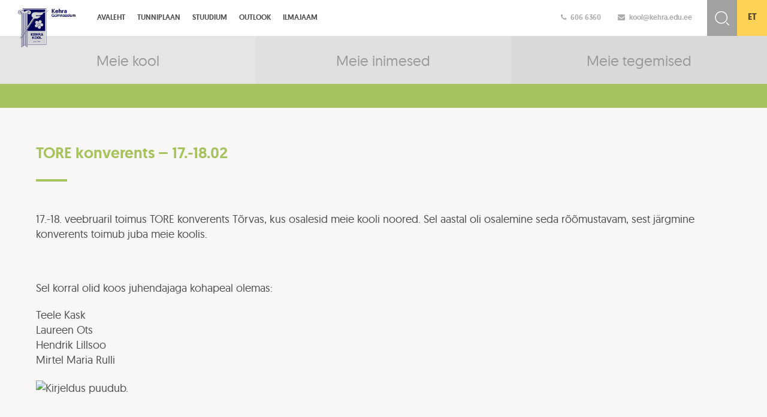

--- FILE ---
content_type: text/html; charset=UTF-8
request_url: https://kehra.edu.ee/tore-konverents-17-18-02/
body_size: 9087
content:
<!DOCTYPE html>
<html lang="en">
  <head>
    <meta charset="utf-8">
    <meta http-equiv="X-UA-Compatible" content="IE=edge">
    <meta name="viewport" content="width=device-width, initial-scale=1">
	<title>Kehra gümnaasium</title>

	<link rel="stylesheet" href="https://maxcdn.bootstrapcdn.com/font-awesome/4.5.0/css/font-awesome.min.css">
	<link href='https://fonts.googleapis.com/css?family=Open+Sans:400,300,600,700&display=swap' rel='stylesheet' type='text/css'>
	<link rel="shortcut icon" type="image/x-icon" href="https://kehra.edu.ee/wp-content/themes/kehra/img/favicon.ico">
	
	<link rel="stylesheet" type="text/css" href="https://cdn.jsdelivr.net/jquery.slick/1.5.9/slick.css"/>

    <!-- HTML5 shim and Respond.js for IE8 support of HTML5 elements and media queries -->
    <!-- WARNING: Respond.js doesn't work if you view the page via file:// -->
    <!--[if lt IE 9]>
      <script src="https://oss.maxcdn.com/html5shiv/3.7.2/html5shiv.min.js"></script>
      <script src="https://oss.maxcdn.com/respond/1.4.2/respond.min.js"></script>
    <![endif]-->
	<meta name='robots' content='max-image-preview:large' />
<link rel="alternate" hreflang="et" href="https://kehra.edu.ee/tore-konverents-17-18-02/" />
<link rel="alternate" hreflang="x-default" href="https://kehra.edu.ee/tore-konverents-17-18-02/" />
<link rel='dns-prefetch' href='//fonts.googleapis.com' />
<link rel="alternate" type="application/rss+xml" title="Kehra &raquo; TORE konverents &#8211; 17.-18.02 Kommentaaride RSS" href="https://kehra.edu.ee/tore-konverents-17-18-02/feed/" />
<link rel="alternate" title="oEmbed (JSON)" type="application/json+oembed" href="https://kehra.edu.ee/wp-json/oembed/1.0/embed?url=https%3A%2F%2Fkehra.edu.ee%2Ftore-konverents-17-18-02%2F" />
<link rel="alternate" title="oEmbed (XML)" type="text/xml+oembed" href="https://kehra.edu.ee/wp-json/oembed/1.0/embed?url=https%3A%2F%2Fkehra.edu.ee%2Ftore-konverents-17-18-02%2F&#038;format=xml" />
		<style>
			.lazyload,
			.lazyloading {
				max-width: 100%;
			}
		</style>
		<style id='wp-img-auto-sizes-contain-inline-css' type='text/css'>
img:is([sizes=auto i],[sizes^="auto," i]){contain-intrinsic-size:3000px 1500px}
/*# sourceURL=wp-img-auto-sizes-contain-inline-css */
</style>
<style id='wp-emoji-styles-inline-css' type='text/css'>

	img.wp-smiley, img.emoji {
		display: inline !important;
		border: none !important;
		box-shadow: none !important;
		height: 1em !important;
		width: 1em !important;
		margin: 0 0.07em !important;
		vertical-align: -0.1em !important;
		background: none !important;
		padding: 0 !important;
	}
/*# sourceURL=wp-emoji-styles-inline-css */
</style>
<link rel='stylesheet' id='wp-block-library-css' href='https://kehra.edu.ee/wp-includes/css/dist/block-library/style.min.css?ver=ecc079e44c8bc5a3a34545a5e0fb2065' type='text/css' media='all' />
<style id='global-styles-inline-css' type='text/css'>
:root{--wp--preset--aspect-ratio--square: 1;--wp--preset--aspect-ratio--4-3: 4/3;--wp--preset--aspect-ratio--3-4: 3/4;--wp--preset--aspect-ratio--3-2: 3/2;--wp--preset--aspect-ratio--2-3: 2/3;--wp--preset--aspect-ratio--16-9: 16/9;--wp--preset--aspect-ratio--9-16: 9/16;--wp--preset--color--black: #000000;--wp--preset--color--cyan-bluish-gray: #abb8c3;--wp--preset--color--white: #ffffff;--wp--preset--color--pale-pink: #f78da7;--wp--preset--color--vivid-red: #cf2e2e;--wp--preset--color--luminous-vivid-orange: #ff6900;--wp--preset--color--luminous-vivid-amber: #fcb900;--wp--preset--color--light-green-cyan: #7bdcb5;--wp--preset--color--vivid-green-cyan: #00d084;--wp--preset--color--pale-cyan-blue: #8ed1fc;--wp--preset--color--vivid-cyan-blue: #0693e3;--wp--preset--color--vivid-purple: #9b51e0;--wp--preset--gradient--vivid-cyan-blue-to-vivid-purple: linear-gradient(135deg,rgb(6,147,227) 0%,rgb(155,81,224) 100%);--wp--preset--gradient--light-green-cyan-to-vivid-green-cyan: linear-gradient(135deg,rgb(122,220,180) 0%,rgb(0,208,130) 100%);--wp--preset--gradient--luminous-vivid-amber-to-luminous-vivid-orange: linear-gradient(135deg,rgb(252,185,0) 0%,rgb(255,105,0) 100%);--wp--preset--gradient--luminous-vivid-orange-to-vivid-red: linear-gradient(135deg,rgb(255,105,0) 0%,rgb(207,46,46) 100%);--wp--preset--gradient--very-light-gray-to-cyan-bluish-gray: linear-gradient(135deg,rgb(238,238,238) 0%,rgb(169,184,195) 100%);--wp--preset--gradient--cool-to-warm-spectrum: linear-gradient(135deg,rgb(74,234,220) 0%,rgb(151,120,209) 20%,rgb(207,42,186) 40%,rgb(238,44,130) 60%,rgb(251,105,98) 80%,rgb(254,248,76) 100%);--wp--preset--gradient--blush-light-purple: linear-gradient(135deg,rgb(255,206,236) 0%,rgb(152,150,240) 100%);--wp--preset--gradient--blush-bordeaux: linear-gradient(135deg,rgb(254,205,165) 0%,rgb(254,45,45) 50%,rgb(107,0,62) 100%);--wp--preset--gradient--luminous-dusk: linear-gradient(135deg,rgb(255,203,112) 0%,rgb(199,81,192) 50%,rgb(65,88,208) 100%);--wp--preset--gradient--pale-ocean: linear-gradient(135deg,rgb(255,245,203) 0%,rgb(182,227,212) 50%,rgb(51,167,181) 100%);--wp--preset--gradient--electric-grass: linear-gradient(135deg,rgb(202,248,128) 0%,rgb(113,206,126) 100%);--wp--preset--gradient--midnight: linear-gradient(135deg,rgb(2,3,129) 0%,rgb(40,116,252) 100%);--wp--preset--font-size--small: 13px;--wp--preset--font-size--medium: 20px;--wp--preset--font-size--large: 36px;--wp--preset--font-size--x-large: 42px;--wp--preset--spacing--20: 0.44rem;--wp--preset--spacing--30: 0.67rem;--wp--preset--spacing--40: 1rem;--wp--preset--spacing--50: 1.5rem;--wp--preset--spacing--60: 2.25rem;--wp--preset--spacing--70: 3.38rem;--wp--preset--spacing--80: 5.06rem;--wp--preset--shadow--natural: 6px 6px 9px rgba(0, 0, 0, 0.2);--wp--preset--shadow--deep: 12px 12px 50px rgba(0, 0, 0, 0.4);--wp--preset--shadow--sharp: 6px 6px 0px rgba(0, 0, 0, 0.2);--wp--preset--shadow--outlined: 6px 6px 0px -3px rgb(255, 255, 255), 6px 6px rgb(0, 0, 0);--wp--preset--shadow--crisp: 6px 6px 0px rgb(0, 0, 0);}:where(.is-layout-flex){gap: 0.5em;}:where(.is-layout-grid){gap: 0.5em;}body .is-layout-flex{display: flex;}.is-layout-flex{flex-wrap: wrap;align-items: center;}.is-layout-flex > :is(*, div){margin: 0;}body .is-layout-grid{display: grid;}.is-layout-grid > :is(*, div){margin: 0;}:where(.wp-block-columns.is-layout-flex){gap: 2em;}:where(.wp-block-columns.is-layout-grid){gap: 2em;}:where(.wp-block-post-template.is-layout-flex){gap: 1.25em;}:where(.wp-block-post-template.is-layout-grid){gap: 1.25em;}.has-black-color{color: var(--wp--preset--color--black) !important;}.has-cyan-bluish-gray-color{color: var(--wp--preset--color--cyan-bluish-gray) !important;}.has-white-color{color: var(--wp--preset--color--white) !important;}.has-pale-pink-color{color: var(--wp--preset--color--pale-pink) !important;}.has-vivid-red-color{color: var(--wp--preset--color--vivid-red) !important;}.has-luminous-vivid-orange-color{color: var(--wp--preset--color--luminous-vivid-orange) !important;}.has-luminous-vivid-amber-color{color: var(--wp--preset--color--luminous-vivid-amber) !important;}.has-light-green-cyan-color{color: var(--wp--preset--color--light-green-cyan) !important;}.has-vivid-green-cyan-color{color: var(--wp--preset--color--vivid-green-cyan) !important;}.has-pale-cyan-blue-color{color: var(--wp--preset--color--pale-cyan-blue) !important;}.has-vivid-cyan-blue-color{color: var(--wp--preset--color--vivid-cyan-blue) !important;}.has-vivid-purple-color{color: var(--wp--preset--color--vivid-purple) !important;}.has-black-background-color{background-color: var(--wp--preset--color--black) !important;}.has-cyan-bluish-gray-background-color{background-color: var(--wp--preset--color--cyan-bluish-gray) !important;}.has-white-background-color{background-color: var(--wp--preset--color--white) !important;}.has-pale-pink-background-color{background-color: var(--wp--preset--color--pale-pink) !important;}.has-vivid-red-background-color{background-color: var(--wp--preset--color--vivid-red) !important;}.has-luminous-vivid-orange-background-color{background-color: var(--wp--preset--color--luminous-vivid-orange) !important;}.has-luminous-vivid-amber-background-color{background-color: var(--wp--preset--color--luminous-vivid-amber) !important;}.has-light-green-cyan-background-color{background-color: var(--wp--preset--color--light-green-cyan) !important;}.has-vivid-green-cyan-background-color{background-color: var(--wp--preset--color--vivid-green-cyan) !important;}.has-pale-cyan-blue-background-color{background-color: var(--wp--preset--color--pale-cyan-blue) !important;}.has-vivid-cyan-blue-background-color{background-color: var(--wp--preset--color--vivid-cyan-blue) !important;}.has-vivid-purple-background-color{background-color: var(--wp--preset--color--vivid-purple) !important;}.has-black-border-color{border-color: var(--wp--preset--color--black) !important;}.has-cyan-bluish-gray-border-color{border-color: var(--wp--preset--color--cyan-bluish-gray) !important;}.has-white-border-color{border-color: var(--wp--preset--color--white) !important;}.has-pale-pink-border-color{border-color: var(--wp--preset--color--pale-pink) !important;}.has-vivid-red-border-color{border-color: var(--wp--preset--color--vivid-red) !important;}.has-luminous-vivid-orange-border-color{border-color: var(--wp--preset--color--luminous-vivid-orange) !important;}.has-luminous-vivid-amber-border-color{border-color: var(--wp--preset--color--luminous-vivid-amber) !important;}.has-light-green-cyan-border-color{border-color: var(--wp--preset--color--light-green-cyan) !important;}.has-vivid-green-cyan-border-color{border-color: var(--wp--preset--color--vivid-green-cyan) !important;}.has-pale-cyan-blue-border-color{border-color: var(--wp--preset--color--pale-cyan-blue) !important;}.has-vivid-cyan-blue-border-color{border-color: var(--wp--preset--color--vivid-cyan-blue) !important;}.has-vivid-purple-border-color{border-color: var(--wp--preset--color--vivid-purple) !important;}.has-vivid-cyan-blue-to-vivid-purple-gradient-background{background: var(--wp--preset--gradient--vivid-cyan-blue-to-vivid-purple) !important;}.has-light-green-cyan-to-vivid-green-cyan-gradient-background{background: var(--wp--preset--gradient--light-green-cyan-to-vivid-green-cyan) !important;}.has-luminous-vivid-amber-to-luminous-vivid-orange-gradient-background{background: var(--wp--preset--gradient--luminous-vivid-amber-to-luminous-vivid-orange) !important;}.has-luminous-vivid-orange-to-vivid-red-gradient-background{background: var(--wp--preset--gradient--luminous-vivid-orange-to-vivid-red) !important;}.has-very-light-gray-to-cyan-bluish-gray-gradient-background{background: var(--wp--preset--gradient--very-light-gray-to-cyan-bluish-gray) !important;}.has-cool-to-warm-spectrum-gradient-background{background: var(--wp--preset--gradient--cool-to-warm-spectrum) !important;}.has-blush-light-purple-gradient-background{background: var(--wp--preset--gradient--blush-light-purple) !important;}.has-blush-bordeaux-gradient-background{background: var(--wp--preset--gradient--blush-bordeaux) !important;}.has-luminous-dusk-gradient-background{background: var(--wp--preset--gradient--luminous-dusk) !important;}.has-pale-ocean-gradient-background{background: var(--wp--preset--gradient--pale-ocean) !important;}.has-electric-grass-gradient-background{background: var(--wp--preset--gradient--electric-grass) !important;}.has-midnight-gradient-background{background: var(--wp--preset--gradient--midnight) !important;}.has-small-font-size{font-size: var(--wp--preset--font-size--small) !important;}.has-medium-font-size{font-size: var(--wp--preset--font-size--medium) !important;}.has-large-font-size{font-size: var(--wp--preset--font-size--large) !important;}.has-x-large-font-size{font-size: var(--wp--preset--font-size--x-large) !important;}
/*# sourceURL=global-styles-inline-css */
</style>

<style id='classic-theme-styles-inline-css' type='text/css'>
/*! This file is auto-generated */
.wp-block-button__link{color:#fff;background-color:#32373c;border-radius:9999px;box-shadow:none;text-decoration:none;padding:calc(.667em + 2px) calc(1.333em + 2px);font-size:1.125em}.wp-block-file__button{background:#32373c;color:#fff;text-decoration:none}
/*# sourceURL=/wp-includes/css/classic-themes.min.css */
</style>
<link rel='stylesheet' id='wpml-legacy-dropdown-0-css' href='https://kehra.edu.ee/wp-content/plugins/sitepress-multilingual-cms/templates/language-switchers/legacy-dropdown/style.min.css?ver=1' type='text/css' media='all' />
<style id='wpml-legacy-dropdown-0-inline-css' type='text/css'>
.wpml-ls-statics-shortcode_actions, .wpml-ls-statics-shortcode_actions .wpml-ls-sub-menu, .wpml-ls-statics-shortcode_actions a {border-color:#cdcdcd;}.wpml-ls-statics-shortcode_actions a, .wpml-ls-statics-shortcode_actions .wpml-ls-sub-menu a, .wpml-ls-statics-shortcode_actions .wpml-ls-sub-menu a:link, .wpml-ls-statics-shortcode_actions li:not(.wpml-ls-current-language) .wpml-ls-link, .wpml-ls-statics-shortcode_actions li:not(.wpml-ls-current-language) .wpml-ls-link:link {color:#444444;background-color:#ffffff;}.wpml-ls-statics-shortcode_actions .wpml-ls-sub-menu a:hover,.wpml-ls-statics-shortcode_actions .wpml-ls-sub-menu a:focus, .wpml-ls-statics-shortcode_actions .wpml-ls-sub-menu a:link:hover, .wpml-ls-statics-shortcode_actions .wpml-ls-sub-menu a:link:focus {color:#000000;background-color:#eeeeee;}.wpml-ls-statics-shortcode_actions .wpml-ls-current-language > a {color:#444444;background-color:#ffffff;}.wpml-ls-statics-shortcode_actions .wpml-ls-current-language:hover>a, .wpml-ls-statics-shortcode_actions .wpml-ls-current-language>a:focus {color:#000000;background-color:#eeeeee;}
/*# sourceURL=wpml-legacy-dropdown-0-inline-css */
</style>
<link rel='stylesheet' id='kehra_menutoggle-css' href='https://kehra.edu.ee/wp-content/themes/kehra/css/menutoggle.css?ver=ecc079e44c8bc5a3a34545a5e0fb2065' type='text/css' media='all' />
<link rel='stylesheet' id='kehra_style-css' href='https://kehra.edu.ee/wp-content/themes/kehra/css/style.css?ver=ecc079e44c8bc5a3a34545a5e0fb2065' type='text/css' media='all' />
<link rel='stylesheet' id='kehra_ccfonts-css' href='https://kehra.edu.ee/wp-content/themes/kehra/css/cc-fonts.css?ver=ecc079e44c8bc5a3a34545a5e0fb2065' type='text/css' media='all' />
<link rel='stylesheet' id='kehra_bootstrap-css' href='https://kehra.edu.ee/wp-content/themes/kehra/css/bootstrap.css?ver=ecc079e44c8bc5a3a34545a5e0fb2065' type='text/css' media='all' />
<link rel='stylesheet' id='kehra_fonts-css' href='https://fonts.googleapis.com/css?family=Hind%3A400%2C600%2C300&#038;ver=ecc079e44c8bc5a3a34545a5e0fb2065' type='text/css' media='all' />
<link rel='stylesheet' id='dashicons-css' href='https://kehra.edu.ee/wp-includes/css/dashicons.min.css?ver=ecc079e44c8bc5a3a34545a5e0fb2065' type='text/css' media='all' />
<link rel='stylesheet' id='my-calendar-lists-css' href='https://kehra.edu.ee/wp-content/plugins/my-calendar/css/list-presets.css?ver=3.6.17' type='text/css' media='all' />
<link rel='stylesheet' id='my-calendar-reset-css' href='https://kehra.edu.ee/wp-content/plugins/my-calendar/css/reset.css?ver=3.6.17' type='text/css' media='all' />
<link rel='stylesheet' id='my-calendar-style-css' href='https://kehra.edu.ee/wp-content/plugins/my-calendar/styles/refresh.css?ver=3.6.17-refresh-css' type='text/css' media='all' />
<style id='my-calendar-style-inline-css' type='text/css'>

/* Styles by My Calendar - Joe Dolson https://www.joedolson.com/ */

.my-calendar-modal .event-title svg { background-color: #ffffcc; padding: 3px; }
.mc-main .mc_general .event-title, .mc-main .mc_general .event-title a { background: #ffffcc !important; color: #000000 !important; }
.mc-main .mc_general .event-title button { background: #ffffcc !important; color: #000000 !important; }
.mc-main .mc_general .event-title a:hover, .mc-main .mc_general .event-title a:focus { background: #ffffff !important;}
.mc-main .mc_general .event-title button:hover, .mc-main .mc_general .event-title button:focus { background: #ffffff !important;}
.mc-main, .mc-event, .my-calendar-modal, .my-calendar-modal-overlay, .mc-event-list {--primary-dark: #313233; --primary-light: #fff; --secondary-light: #fff; --secondary-dark: #000; --highlight-dark: #666; --highlight-light: #efefef; --close-button: #b32d2e; --search-highlight-bg: #f5e6ab; --navbar-background: transparent; --nav-button-bg: #fff; --nav-button-color: #313233; --nav-button-border: #313233; --nav-input-border: #313233; --nav-input-background: #fff; --nav-input-color: #313233; --grid-cell-border: #0000001f; --grid-header-border: #313233; --grid-header-color: #313233; --grid-weekend-color: #313233; --grid-header-bg: transparent; --grid-weekend-bg: transparent; --grid-cell-background: transparent; --current-day-border: #313233; --current-day-color: #313233; --current-day-bg: transparent; --date-has-events-bg: #313233; --date-has-events-color: #f6f7f7; --calendar-heading: clamp( 1.125rem, 24px, 2.5rem ); --event-title: clamp( 1.25rem, 24px, 2.5rem ); --grid-date: 16px; --grid-date-heading: clamp( .75rem, 16px, 1.5rem ); --modal-title: 1.5rem; --navigation-controls: clamp( .75rem, 16px, 1.5rem ); --card-heading: 1.125rem; --list-date: 1.25rem; --author-card: clamp( .75rem, 14px, 1.5rem); --single-event-title: clamp( 1.25rem, 24px, 2.5rem ); --mini-time-text: clamp( .75rem, 14px 1.25rem ); --list-event-date: 1.25rem; --list-event-title: 1.2rem; --grid-max-width: 1260px; --list-preset-border-color: #000000; --list-preset-stripe-background: rgba( 0,0,0,.04 ); --list-preset-date-badge-background: #000; --list-preset-date-badge-color: #fff; --list-preset-background: transparent; --category-mc_general: #ffffcc; }
/*# sourceURL=my-calendar-style-inline-css */
</style>
<script type="text/javascript" src="https://kehra.edu.ee/wp-content/plugins/sitepress-multilingual-cms/templates/language-switchers/legacy-dropdown/script.min.js?ver=1" id="wpml-legacy-dropdown-0-js"></script>
<script type="text/javascript" src="//ajax.googleapis.com/ajax/libs/jquery/1.11.1/jquery.min.js" id="jquery-js"></script>
<link rel="https://api.w.org/" href="https://kehra.edu.ee/wp-json/" /><link rel="alternate" title="JSON" type="application/json" href="https://kehra.edu.ee/wp-json/wp/v2/posts/50057" /><link rel="EditURI" type="application/rsd+xml" title="RSD" href="https://kehra.edu.ee/xmlrpc.php?rsd" />
<link rel="canonical" href="https://kehra.edu.ee/tore-konverents-17-18-02/" />
<link rel='shortlink' href='https://kehra.edu.ee/?p=50057' />
<script async defer data-domain='kehra.edu.ee' src='https://plausible.io/js/plausible.js'></script>
		<!-- GA Google Analytics @ https://m0n.co/ga -->
		<script>
			(function(i,s,o,g,r,a,m){i['GoogleAnalyticsObject']=r;i[r]=i[r]||function(){
			(i[r].q=i[r].q||[]).push(arguments)},i[r].l=1*new Date();a=s.createElement(o),
			m=s.getElementsByTagName(o)[0];a.async=1;a.src=g;m.parentNode.insertBefore(a,m)
			})(window,document,'script','https://www.google-analytics.com/analytics.js','ga');
			ga('create', 'UA-117442502-1', 'auto');
			ga('require', 'displayfeatures');
			ga('require', 'linkid');
			ga('send', 'pageview');
		</script>

	<meta name="generator" content="WPML ver:4.8.6 stt:15;" />
<script type="text/javascript">
(function(url){
	if(/(?:Chrome\/26\.0\.1410\.63 Safari\/537\.31|WordfenceTestMonBot)/.test(navigator.userAgent)){ return; }
	var addEvent = function(evt, handler) {
		if (window.addEventListener) {
			document.addEventListener(evt, handler, false);
		} else if (window.attachEvent) {
			document.attachEvent('on' + evt, handler);
		}
	};
	var removeEvent = function(evt, handler) {
		if (window.removeEventListener) {
			document.removeEventListener(evt, handler, false);
		} else if (window.detachEvent) {
			document.detachEvent('on' + evt, handler);
		}
	};
	var evts = 'contextmenu dblclick drag dragend dragenter dragleave dragover dragstart drop keydown keypress keyup mousedown mousemove mouseout mouseover mouseup mousewheel scroll'.split(' ');
	var logHuman = function() {
		if (window.wfLogHumanRan) { return; }
		window.wfLogHumanRan = true;
		var wfscr = document.createElement('script');
		wfscr.type = 'text/javascript';
		wfscr.async = true;
		wfscr.src = url + '&r=' + Math.random();
		(document.getElementsByTagName('head')[0]||document.getElementsByTagName('body')[0]).appendChild(wfscr);
		for (var i = 0; i < evts.length; i++) {
			removeEvent(evts[i], logHuman);
		}
	};
	for (var i = 0; i < evts.length; i++) {
		addEvent(evts[i], logHuman);
	}
})('//kehra.edu.ee/?wordfence_lh=1&hid=A5D92EB152D04617436973A058356FA3');
</script>		<script>
			document.documentElement.className = document.documentElement.className.replace('no-js', 'js');
		</script>
				<style>
			.no-js img.lazyload {
				display: none;
			}

			figure.wp-block-image img.lazyloading {
				min-width: 150px;
			}

			.lazyload,
			.lazyloading {
				--smush-placeholder-width: 100px;
				--smush-placeholder-aspect-ratio: 1/1;
				width: var(--smush-image-width, var(--smush-placeholder-width)) !important;
				aspect-ratio: var(--smush-image-aspect-ratio, var(--smush-placeholder-aspect-ratio)) !important;
			}

						.lazyload, .lazyloading {
				opacity: 0;
			}

			.lazyloaded {
				opacity: 1;
				transition: opacity 400ms;
				transition-delay: 0ms;
			}

					</style>
				<style type="text/css" id="wp-custom-css">
			



.eventItem, .mc_bottomnav.my-calendar-footer, .mc_edit_links {
	display:none;
}


.heading.my-calendar-week{
		display:none;
}



.blogWrap {
	display: inline-block;
width: 30.3333%;
	border-bottom: 1px solid #d3d3d3;
margin:10px
}
.blogWrap h3 a:hover {
			color: #CE5261;
		}
		.blogWrap p {
			display:none;
		}
		.blogWrap:hover p {
			display: block;


		}


		.blogWrap h3 list-style-position: inside {
			margin-right: 50px;
			margin-left: 25px
		}
		.blogWrap p {
			margin-left: auto;
			margin-right: 25px
		}


.mc_details a {
	display:none;
}		</style>
		  </head>
  <body data-rsssl=1>
	<div class="wrap content-page">
		<div class="top-header clearfix">
			<div class="header-info clearfix">
				<div class="hi-line">
					<a href="tel:+3726066360" style="color:#ABABAB; padding-right:25px;"><i class="fa fa-phone"></i>606 6360</a>
					<a href="mailto:kool@kehra.edu.ee" style="color:#ABABAB; padding-right:25px;"><i class="fa fa-envelope"></i>kool@kehra.edu.ee</a>
				</div>
			</div>
			<div class="top-search-bar">
			<form method="get" id="searchform" action="https://kehra.edu.ee/">
			<input type="text" name="s" class="search-input" placeholder="Otsi..." id="search" value="" />
			<input type="submit" class="search-btn" value=" " />
			<input type="hidden" name="post_type" value="post" />
	
			</form>
			</div>
			<div class="lang fixed-height">
				<ul>
								<li class="active"><a href="https://kehra.edu.ee/tore-konverents-17-18-02/">et</a></li>
								</ul>
			</div>
			<div class="logo">
				<a href="https://kehra.edu.ee/"><img data-src="https://kehra.edu.ee/wp-content/themes/kehra/img/logo.png" src="[data-uri]" class="lazyload" style="--smush-placeholder-width: 261px; --smush-placeholder-aspect-ratio: 261/177;" /></a>
			</div>
			<div class="mainMenu-wrap clearfix">
				<div class="mobileMenuToggle toggleHidden">
					<div id="toggle-menu">
						<div>
							<span class="top"></span>
							<span class="middle"></span>
							<span class="bottom"></span>
						</div>
					</div>
					<span class="non-mobile">Men��</span>
				</div>
				<div class="mainMenu clearfix">
					<ul class="clearfix">
																			<li class="parent-li ">
								<a href="https://kehra.edu.ee/" >
									Avaleht								</a>
							</li>
													<li class="parent-li ">
								<a href="http://kehrag.edupage.org/timetable/"  target="_blank" >
									Tunniplaan								</a>
							</li>
													<li class="parent-li ">
								<a href="https://kehragymnaasium.ope.ee" >
									Stuudium								</a>
							</li>
													<li class="parent-li ">
								<a href="https://outlook.office365.com"  target="_blank" >
									Outlook								</a>
							</li>
													<li class="parent-li ">
								<a href="https://www.ecowitt.net/home/share?authorize=U6FMMV&device_id=aGRlazBEYW5HYkg2aW5NUWpLbTNCZz09" >
									Ilmajaam								</a>
							</li>
						
					</ul>
				</div>

			</div>
			
		</div>		<div class="header content-main-links clearfix">
			<div class="header-main-link c-accent-1 col-xs-4 ">
				<div class="ml-content">
					<div class="ml-title">Meie kool</div>
				</div>
				<a href="https://kehra.edu.ee/meie-kool/" class="abs-link"></a>
			</div>
			<div class="header-main-link c-accent-2 col-xs-4 ">
				<div class="ml-content">
					<div class="ml-title">Meie inimesed</div>
				</div>
				<a href="https://kehra.edu.ee/meie-inimesed/" class="abs-link"></a>
			</div>
			<div class="header-main-link c-accent-3 col-xs-4 ">
				<div class="ml-content">
					<div class="ml-title">Meie tegemised</div>
				</div>
				<a href="https://kehra.edu.ee/meie-tegemised/" class="abs-link"></a>
			</div>
		</div>
		<div class="footer-padding ca-acc-1">
			<div class="content-alamenu">
				<div class="innerWrap">
					<ul class="clearfix">
															</ul>
				</div>
			</div>
			<div class="sisuala-wrap">
				<div class="innerWrap">
					<div class="page-title"><h1>TORE konverents &#8211; 17.-18.02</h1><span class="title-border"></span></div>
					<div class="sisuala clearfix">
												<p>17.-18. veebruaril toimus TORE konverents Tõrvas, kus osalesid meie kooli noored. Sel aastal oli osalemine seda rõõmustavam, sest järgmine konverents toimub juba meie koolis.</p>
<p>&nbsp;</p>
<p>Sel korral olid koos juhendajaga kohapeal olemas:</p>
<p>Teele Kask<br />
Laureen Ots<br />
Hendrik Lillsoo<br />
Mirtel Maria Rulli</p>
<p><img fetchpriority="high" decoding="async" class="" src="https://scontent-arn2-1.xx.fbcdn.net/v/t1.15752-9/331747460_956878028815476_2376521527393767024_n.jpg?_nc_cat=104&amp;ccb=1-7&amp;_nc_sid=ae9488&amp;_nc_ohc=J23c855EyAwAX_V_ABA&amp;_nc_ht=scontent-arn2-1.xx&amp;oh=03_AdRSXWpHMjjawjDo852gCEHqGV9r0ZR5-JB7M3PWTlR7iQ&amp;oe=641A9434" alt="Kirjeldus puudub." width="598" height="449"></p>
						</div>
				</div>
			</div>
		</div>
<div class="footer">
	<div class="footer-kontakt">
		<p>© 2026 Kehra Gümnaasium &nbsp;&nbsp; | &nbsp;&nbsp; kool@kehra.edu.ee</p>
	</div>
	<div class="footer-logod">
		<img data-src="https://kehra.edu.ee/wp-content/themes/kehra/img/tanumargis_e-katseeksam.png" src="[data-uri]" class="lazyload" style="--smush-placeholder-width: 200px; --smush-placeholder-aspect-ratio: 200/200;" />
		<img data-src="https://kehra.edu.ee/wp-content/themes/kehra/img/liikuma-kutsuv-kool.png" src="[data-uri]" class="lazyload" style="--smush-placeholder-width: 5758px; --smush-placeholder-aspect-ratio: 5758/2084;" />		
		<img data-src="https://kehra.edu.ee/wp-content/themes/kehra/img/KEHRA_footer.png" src="[data-uri]" class="lazyload" style="--smush-placeholder-width: 775px; --smush-placeholder-aspect-ratio: 775/85;" />
	</div>
	<div class="popplogo">
		<a href="http://www.websystems.ee" target="_blank" title="Web by WebSystems.ee"></a>
	</div>
</div>
</div>

<script type="text/javascript" src="https://cdn.jsdelivr.net/jquery.slick/1.5.9/slick.min.js"></script>

<script type="text/javascript" language="javascript">
	window.onload = function() {
		// Month Day, Year Hour:Minute:Second, id-of-element-container
		countDownToTime("Oct 25, 2025 12:00:00", 'countdown1'); // ****** Change this line!
	}

	function countDownToTime(countTo, id) {
		countTo = new Date(countTo).getTime();
		var now = new Date(),
			countTo = new Date(countTo),
			timeDifference = (countTo - now);

		if (timeDifference > 0) {
			var secondsInADay = 60 * 60 * 1000 * 24,
				secondsInAHour = 60 * 60 * 1000;

			days = Math.floor(timeDifference / (secondsInADay) * 1);
			hours = Math.floor((timeDifference % (secondsInADay)) / (secondsInAHour) * 1);
			mins = Math.floor(((timeDifference % (secondsInADay)) % (secondsInAHour)) / (60 * 1000) * 1);
			secs = Math.floor((((timeDifference % (secondsInADay)) % (secondsInAHour)) % (60 * 1000)) / 1000 * 1);

			var idEl = document.getElementById(id);
			idEl.getElementsByClassName('days')[0].innerHTML = days;
			idEl.getElementsByClassName('hours')[0].innerHTML = hours;
			idEl.getElementsByClassName('minutes')[0].innerHTML = mins;
			idEl.getElementsByClassName('seconds')[0].innerHTML = secs;

			clearTimeout(countDownToTime.interval);
			countDownToTime.interval = setTimeout(function() {
				countDownToTime(countTo, id);
			}, 1000);
		}
	}

	$(function() {
		$(document).ready(function() { // On load
			//				$('.calendar-tabs').click(function(){
			//					$('.calendar-tabs').removeClass('active');
			//					$(this).addClass('active');
			//					$('.single-event-wrap').toggleClass('grid');
			//				});

			$('#eventName').click(function() {
				$('#demo').toggle();
			});

			var divs = $(".simcal-day-label, .simcal-day");
			for (var i = 0; i < divs.length; i += 2) {
				divs.slice(i, i + 2).wrapAll("<div class='single-event-wrap clearfix'></div>");
			}


			$('.simcal-events-list-container').addClass('clearfix');
			$(".mainMenu-wrap").css("padding-right", $(".lang").outerWidth() + $(".top-search-bar").outerWidth() + $(".header-info").outerWidth() - 90);
			$(".footer-padding").css("padding-bottom", $(".footer").outerHeight());
		});
		$(window).resize(function() { // On resize
			$(".mainMenu-wrap").css("padding-right", $(".lang").outerWidth() + $(".top-search-bar").outerWidth() + $(".header-info").outerWidth() - 90);
			$(".footer-padding").css("padding-bottom", $(".footer").outerHeight());
		});
	});
</script>

<script type="text/javascript" language="javascript">
	jQuery(document).ready(function() {

		$(".mobileMenuToggle").click(function() {
			$(this).toggleClass('toggleVisible').toggleClass('toggleHidden');
			$(".mainMenu").slideToggle();
		});
		$(".login-btn").click(function() {
			$(".login-block").slideToggle();
		});
		$(".lang").click(function() {
			$(".lang a").toggle();
			$(this).toggleClass('auto-height').toggleClass('fixed-height');
		});
		$('.slick-slider').slick({
			dots: false,
			infinite: true,
			speed: 300,
			autoplay: false,
			slidesToShow: 1,
			centerMode: true,
			variableWidth: true
		});


	});
</script>
<script type="speculationrules">
{"prefetch":[{"source":"document","where":{"and":[{"href_matches":"/*"},{"not":{"href_matches":["/wp-*.php","/wp-admin/*","/wp-content/uploads/*","/wp-content/*","/wp-content/plugins/*","/wp-content/themes/kehra/*","/*\\?(.+)"]}},{"not":{"selector_matches":"a[rel~=\"nofollow\"]"}},{"not":{"selector_matches":".no-prefetch, .no-prefetch a"}}]},"eagerness":"conservative"}]}
</script>
<script type="text/javascript" src="https://kehra.edu.ee/wp-content/themes/kehra/js/bootstrap.min.js?ver=ecc079e44c8bc5a3a34545a5e0fb2065" id="kehra-navigation-js"></script>
<script type="text/javascript" id="smush-lazy-load-js-before">
/* <![CDATA[ */
var smushLazyLoadOptions = {"autoResizingEnabled":false,"autoResizeOptions":{"precision":5,"skipAutoWidth":true}};
//# sourceURL=smush-lazy-load-js-before
/* ]]> */
</script>
<script type="text/javascript" src="https://kehra.edu.ee/wp-content/plugins/wp-smushit/app/assets/js/smush-lazy-load.min.js?ver=3.23.0" id="smush-lazy-load-js"></script>
<script type="text/javascript" src="https://kehra.edu.ee/wp-includes/js/dist/dom-ready.min.js?ver=f77871ff7694fffea381" id="wp-dom-ready-js"></script>
<script type="text/javascript" src="https://kehra.edu.ee/wp-includes/js/dist/hooks.min.js?ver=dd5603f07f9220ed27f1" id="wp-hooks-js"></script>
<script type="text/javascript" src="https://kehra.edu.ee/wp-includes/js/dist/i18n.min.js?ver=c26c3dc7bed366793375" id="wp-i18n-js"></script>
<script type="text/javascript" id="wp-i18n-js-after">
/* <![CDATA[ */
wp.i18n.setLocaleData( { 'text direction\u0004ltr': [ 'ltr' ] } );
//# sourceURL=wp-i18n-js-after
/* ]]> */
</script>
<script type="text/javascript" id="wp-a11y-js-translations">
/* <![CDATA[ */
( function( domain, translations ) {
	var localeData = translations.locale_data[ domain ] || translations.locale_data.messages;
	localeData[""].domain = domain;
	wp.i18n.setLocaleData( localeData, domain );
} )( "default", {"translation-revision-date":"2024-06-06 09:50:37+0000","generator":"GlotPress\/4.0.1","domain":"messages","locale_data":{"messages":{"":{"domain":"messages","plural-forms":"nplurals=2; plural=n != 1;","lang":"et_EE"},"Notifications":["M\u00e4rguanded"]}},"comment":{"reference":"wp-includes\/js\/dist\/a11y.js"}} );
//# sourceURL=wp-a11y-js-translations
/* ]]> */
</script>
<script type="text/javascript" src="https://kehra.edu.ee/wp-includes/js/dist/a11y.min.js?ver=cb460b4676c94bd228ed" id="wp-a11y-js"></script>
<script type="text/javascript" id="mc.mcjs-js-extra">
/* <![CDATA[ */
var my_calendar = {"grid":"true","list":"true","mini":"true","ajax":"true","links":"false","newWindow":"New tab","subscribe":"Subscribe","export":"Export","action":"mcjs_action","security":"873aafcc5a","ajaxurl":"https://kehra.edu.ee/wp-admin/admin-ajax.php"};
//# sourceURL=mc.mcjs-js-extra
/* ]]> */
</script>
<script type="text/javascript" src="https://kehra.edu.ee/wp-content/plugins/my-calendar/js/mcjs.min.js?ver=3.6.17" id="mc.mcjs-js"></script>
<script id="wp-emoji-settings" type="application/json">
{"baseUrl":"https://s.w.org/images/core/emoji/17.0.2/72x72/","ext":".png","svgUrl":"https://s.w.org/images/core/emoji/17.0.2/svg/","svgExt":".svg","source":{"concatemoji":"https://kehra.edu.ee/wp-includes/js/wp-emoji-release.min.js?ver=ecc079e44c8bc5a3a34545a5e0fb2065"}}
</script>
<script type="module">
/* <![CDATA[ */
/*! This file is auto-generated */
const a=JSON.parse(document.getElementById("wp-emoji-settings").textContent),o=(window._wpemojiSettings=a,"wpEmojiSettingsSupports"),s=["flag","emoji"];function i(e){try{var t={supportTests:e,timestamp:(new Date).valueOf()};sessionStorage.setItem(o,JSON.stringify(t))}catch(e){}}function c(e,t,n){e.clearRect(0,0,e.canvas.width,e.canvas.height),e.fillText(t,0,0);t=new Uint32Array(e.getImageData(0,0,e.canvas.width,e.canvas.height).data);e.clearRect(0,0,e.canvas.width,e.canvas.height),e.fillText(n,0,0);const a=new Uint32Array(e.getImageData(0,0,e.canvas.width,e.canvas.height).data);return t.every((e,t)=>e===a[t])}function p(e,t){e.clearRect(0,0,e.canvas.width,e.canvas.height),e.fillText(t,0,0);var n=e.getImageData(16,16,1,1);for(let e=0;e<n.data.length;e++)if(0!==n.data[e])return!1;return!0}function u(e,t,n,a){switch(t){case"flag":return n(e,"\ud83c\udff3\ufe0f\u200d\u26a7\ufe0f","\ud83c\udff3\ufe0f\u200b\u26a7\ufe0f")?!1:!n(e,"\ud83c\udde8\ud83c\uddf6","\ud83c\udde8\u200b\ud83c\uddf6")&&!n(e,"\ud83c\udff4\udb40\udc67\udb40\udc62\udb40\udc65\udb40\udc6e\udb40\udc67\udb40\udc7f","\ud83c\udff4\u200b\udb40\udc67\u200b\udb40\udc62\u200b\udb40\udc65\u200b\udb40\udc6e\u200b\udb40\udc67\u200b\udb40\udc7f");case"emoji":return!a(e,"\ud83e\u1fac8")}return!1}function f(e,t,n,a){let r;const o=(r="undefined"!=typeof WorkerGlobalScope&&self instanceof WorkerGlobalScope?new OffscreenCanvas(300,150):document.createElement("canvas")).getContext("2d",{willReadFrequently:!0}),s=(o.textBaseline="top",o.font="600 32px Arial",{});return e.forEach(e=>{s[e]=t(o,e,n,a)}),s}function r(e){var t=document.createElement("script");t.src=e,t.defer=!0,document.head.appendChild(t)}a.supports={everything:!0,everythingExceptFlag:!0},new Promise(t=>{let n=function(){try{var e=JSON.parse(sessionStorage.getItem(o));if("object"==typeof e&&"number"==typeof e.timestamp&&(new Date).valueOf()<e.timestamp+604800&&"object"==typeof e.supportTests)return e.supportTests}catch(e){}return null}();if(!n){if("undefined"!=typeof Worker&&"undefined"!=typeof OffscreenCanvas&&"undefined"!=typeof URL&&URL.createObjectURL&&"undefined"!=typeof Blob)try{var e="postMessage("+f.toString()+"("+[JSON.stringify(s),u.toString(),c.toString(),p.toString()].join(",")+"));",a=new Blob([e],{type:"text/javascript"});const r=new Worker(URL.createObjectURL(a),{name:"wpTestEmojiSupports"});return void(r.onmessage=e=>{i(n=e.data),r.terminate(),t(n)})}catch(e){}i(n=f(s,u,c,p))}t(n)}).then(e=>{for(const n in e)a.supports[n]=e[n],a.supports.everything=a.supports.everything&&a.supports[n],"flag"!==n&&(a.supports.everythingExceptFlag=a.supports.everythingExceptFlag&&a.supports[n]);var t;a.supports.everythingExceptFlag=a.supports.everythingExceptFlag&&!a.supports.flag,a.supports.everything||((t=a.source||{}).concatemoji?r(t.concatemoji):t.wpemoji&&t.twemoji&&(r(t.twemoji),r(t.wpemoji)))});
//# sourceURL=https://kehra.edu.ee/wp-includes/js/wp-emoji-loader.min.js
/* ]]> */
</script>
</body>

</html>

--- FILE ---
content_type: text/css
request_url: https://kehra.edu.ee/wp-content/themes/kehra/css/style.css?ver=ecc079e44c8bc5a3a34545a5e0fb2065
body_size: 5748
content:
@charset "utf-8";

/* ------------------- reset ----------------------- */


html,
body,
div,
span,
applet,
object,
iframe,
h1,
h2,
h3,
h4,
h5,
h6,
p,
blockquote,
pre,
a,
abbr,
acronym,
address,
big,
cite,
code,
del,
dfn,
em,
ins,
kbd,
q,
s,
samp,
small,
strike,
strong,
sub,
sup,
tt,
var,
b,
u,
i,
center,
dl,
dt,
dd,
ol,
ul,
li,
fieldset,
form,
label,
legend,
table,
caption,
tbody,
tfoot,
thead,
tr,
th,
td,
article,
aside,
canvas,
details,
embed,
figure,
figcaption,
footer,
header,
hgroup,
menu,
nav,
output,
ruby,
section,
summary,
time,
mark,
audio,
video {
    margin: 0;
    padding: 0;
    border: 0;
    font-size: 100%;
}

img {
    border: 0;
}

body {
    line-height: 1;
}



/* ------------------- general styles ----------------------- */


* {
    position: relative;
}


a {
    text-decoration: none;
    color: #4d4d4d;

    -webkit-transition: all .3s ease-in-out;
    -moz-transition: all .3s ease-in-out;
    -o-transition: all .3s ease-in-out;
    -ms-transition: all .3s ease-in-out;
    transition: all .3s ease-in-out;
}

a:hover,
a:active {
    text-decoration: underline;
}

html {
    font-family: 'geomanist';
    font-weight: normal;
    font-size: medium;
    color: #4d4d4d;
}

html,
body {
    height: 100%;
    min-width: 280px;
}

h1 {
    font-size: 36px;
    margin: 0 0 28px;
    font-weight: normal;

    -webkit-transition: all .3s ease-in-out;
    -moz-transition: all .3s ease-in-out;
    -o-transition: all .3s ease-in-out;
    -ms-transition: all .3s ease-in-out;
    transition: all .3s ease-in-out;
}

h2 {
    font-size: 20px;
    margin: 0 0 20px;
    font-weight: normal;
    line-height: 32px;

    -webkit-transition: all .3s ease-in-out;
    -moz-transition: all .3s ease-in-out;
    -o-transition: all .3s ease-in-out;
    -ms-transition: all .3s ease-in-out;
    transition: all .3s ease-in-out;
}


h3 {
    font-size: 16px;
    margin: 0 0 15px;
    font-weight: bold;

    -webkit-transition: all .3s ease-in-out;
    -moz-transition: all .3s ease-in-out;
    -o-transition: all .3s ease-in-out;
    -ms-transition: all .3s ease-in-out;
    transition: all .3s ease-in-out;
}

h4,
h5,
h6 {
    font-size: 14px;
    margin: 0 0 15px;
    font-weight: bold;

    -webkit-transition: all .3s ease-in-out;
    -moz-transition: all .3s ease-in-out;
    -o-transition: all .3s ease-in-out;
    -ms-transition: all .3s ease-in-out;
    transition: all .3s ease-in-out;
}

p,
li {
    line-height: 140%;
}

p {
    margin: 0 0 20px;
    font-size: 14px;
    line-height: 23px;
}

ol,
ul {
    padding: 0 0 20px 50px;
}

.floatR {
    float: right;
}

.floatL {
    float: left;
}

.hidden {
    display: none !important;
    width: 0;
    height: 0;
    overflow: hidden;
}

input,
textarea,
select,
button {
    font-family: 'geomanist' !important;
}

ul li {
    list-style-image: url(../img/listArr.png);
}




/* ------------------- sisu wrapperid ----------------------- */



.wrap {
    width: 100%;
    min-height: 100%;
    height: auto !important;
    height: 100%;
    margin: 0 auto;
    overflow-x: hidden;
    background-color: #f8f7f5;
}

/* top header */

.top-header {
    height: 60px;
}

.logo {
    z-index: 2;
    position: absolute;
    top: 9px;
    left: 30px;
    width: 261px;
}

.logo img {
    max-width: 100%;
    width: auto;
    height: auto;
}

.mainMenu-wrap {
    padding-left: 330px;
}

/* men�� */

.mainMenu-wrap {
    height: 60px;
}

.mainMenu ul {
    float: left;
    height: 60px;
    padding: 0;
    margin: 0;
}

.mainMenu ul li {
    list-style: none;
    float: left;
}

.mainMenu ul li a {
    text-transform: uppercase;
    display: block;
    font-size: 16px;
    color: #4c4c4c;
    font-weight: 600;
    padding: 17px 10px;
}

.mainMenu ul li.active a {
    color: #e5ae08;
}

.mainMenu ul li a:focus,
.mainMenu ul li a:hover {
    color: #9c9c9c;
    outline: none;
    text-decoration: none;
}

/* login */

.login-block {
    display: none;
}

.login-wrapper {
    float: left;
}

.login-btn {
    font-size: 15px;
    text-transform: uppercase;
    font-weight: 600;
    padding: 17px 10px;
    color: #4c4c4c;
    cursor: pointer;
}

.login-btn .fa {
    font-size: 12px;
    top: -2px;
}

.login-block {
    display: none;
    background-color: #fff;
    position: absolute;
    top: 100%;
    left: 0;
    width: 200px;
    z-index: 3;
    padding: 3px 6px;
}

.login-block input {
    border: 0;
    background-color: #e5e5e5;
    margin: 3px 0;
    width: 100%;
    padding: 2px 10px;
}

.login-block input.login-btn-btn {
    background-color: #fcd357;
    text-transform: uppercase;
}

/* lang */

.lang {
    background-color: #fcd357;
    width: 50px;
    cursor: pointer;
    border-radius: 0;
    position: absolute;
    top: 0;
    right: 0;
    padding: 7px 0px;
    z-index: 10;
}

.lang.fixed-height {
    height: 60px;
}

.lang.auto-height {
    height: auto;
}

.lang i.fa {
    color: #E40521;
    position: absolute;
    top: 14px;
    right: 12px;
    font-size: 11px;
}

.lang ul {
    padding: 30px 0px 0px;
    margin: 0px;
    background-color: #FCD357;
}

.lang ul li {
    list-style: none;
    width: 100%;
    text-align: center;
}

.lang ul li a {
    color: #5A4C35;
    font-weight: bold;
    font-size: 15px;
    text-transform: uppercase;
    width: 100% !important;
    background-color: #FCD357;
    display: none;
    padding: 0;
}

.lang ul li.active {
    position: absolute;
    top: 0;
    left: 0;
}

.lang ul li.active a {
    color: #5a4c35;
    display: block !important;
    pointer-events: none;
    padding: 12px 0px 2px;
}

.lang ul li a:hover,
.lang ul li a:focus {
    color: #E09D2F;
    text-decoration: none;
    outline: none;
}

/* otsing */

.top-search-bar {
    position: absolute;
    top: 0;
    right: 50px;
    height: 60px;
    width: 50px;
    z-index: 10;
}

.top-search-bar input {
    background-color: #959595;
    height: 60px;
    border: medium none;
    margin: 0px;
    right: -4px;
    padding: 0 20px;
    color: #fff;
    font-size: 17px;
    width: ;
}

.top-search-bar input.search-btn {
    background-color: #A1A1A1;
    width: 50px;
    right: 0;
    background-image: url("../img/luup.png");
    background-repeat: no-repeat;
    background-position: center center;
}

.top-search-bar input.search-input {
    width: 0;
    padding: 0;
    position: absolute;
    top: 0;
    bottom: 0;
    right: 100%;
    -webkit-transition: all .3s ease-in-out;
    -moz-transition: all .3s ease-in-out;
    -o-transition: all .3s ease-in-out;
    -ms-transition: all .3s ease-in-out;
    transition: all .3s ease-in-out;
}

.top-search-bar:hover input.search-input {
    width: 200px;
    padding: 0 20px;
}

/* header info */

.header-info {
    position: absolute;
    top: 0px;
    right: 0px;
    color: #ABABAB;
    font-size: 16px;
    font-weight: 600;
    padding-right: 100px;
    line-height: 55px;
    height: 60px;
}

.header-info .hi-line {
    line-height: 1;
    display: inline-block;
    vertical-align: middle;
    z-index: 2;
}

.header-info span {
    padding: 0 25px 0 0;
}

.header-info .fa {
    padding: 0 7px 0 0;
}


/* header links */

.header-main-link {
    height: 0;
    overflow: hidden;
    padding-bottom: 500px;
}

.header-main-link.c-accent-1 {
    background-color: #abc768;
}

.header-main-link.c-accent-2 {
    background-color: #68b0c7;
}

.header-main-link.c-accent-3 {
    background-color: #cf5866;
}

.main-link-image {
    position: absolute;
    top: 0;
    left: 0;
    right: 0;
    bottom: 0;
    background-position: center center;
    background-size: cover;
    /* Required for IE 5, 6, 7 */
    /* ...or something to trigger hasLayout, like zoom: 1; */
    width: 100%;

    /* Theoretically for IE 8 & 9 (more valid) */
    /* ...but not required as filter works too */
    /* should come BEFORE filter */
    -ms-filter: "progid:DXImageTransform.Microsoft.Alpha(Opacity=100)";

    /* This works in IE 8 & 9 too */
    /* ... but also 5, 6, 7 */
    filter: alpha(opacity=100);

    /* Older than Firefox 0.9 */
    -moz-opacity: 1;

    /* Safari 1.x (pre WebKit!) */
    -khtml-opacity: 1;

    /* Modern!
	/* Firefox 0.9+, Safari 2?, Chrome any?
	/* Opera 9+, IE 9+ */
    opacity: 1;

    -webkit-transition: all .3s ease-in-out;
    -moz-transition: all .3s ease-in-out;
    -o-transition: all .3s ease-in-out;
    -ms-transition: all .3s ease-in-out;
    transition: all .3s ease-in-out;
}

.header-main-link:hover .main-link-image {

    /* Required for IE 5, 6, 7 */
    /* ...or something to trigger hasLayout, like zoom: 1; */
    width: 100%;

    /* Theoretically for IE 8 & 9 (more valid) */
    /* ...but not required as filter works too */
    /* should come BEFORE filter */
    -ms-filter: "progid:DXImageTransform.Microsoft.Alpha(Opacity=20)";

    /* This works in IE 8 & 9 too */
    /* ... but also 5, 6, 7 */
    filter: alpha(opacity=20);

    /* Older than Firefox 0.9 */
    -moz-opacity: 0.2;

    /* Safari 1.x (pre WebKit!) */
    -khtml-opacity: 0.2;

    /* Modern!
	/* Firefox 0.9+, Safari 2?, Chrome any?
	/* Opera 9+, IE 9+ */
    opacity: 0.2;
}

.ml-content {
    position: absolute;
    top: 0;
    left: 0;
    right: 0;
    bottom: 0;
    text-align: center;
    padding: 30px;
}

.ml-ikoon {
    height: 365px;
    line-height: 365px;
    -webkit-transition: all .3s ease-in-out;
    -moz-transition: all .3s ease-in-out;
    -o-transition: all .3s ease-in-out;
    -ms-transition: all .3s ease-in-out;
    transition: all .3s ease-in-out;

    /* Required for IE 5, 6, 7 */
    /* ...or something to trigger hasLayout, like zoom: 1; */
    width: 100%;

    /* Theoretically for IE 8 & 9 (more valid) */
    /* ...but not required as filter works too */
    /* should come BEFORE filter */
    -ms-filter: "progid:DXImageTransform.Microsoft.Alpha(Opacity=0)";

    /* This works in IE 8 & 9 too */
    /* ... but also 5, 6, 7 */
    filter: alpha(opacity=0);

    /* Older than Firefox 0.9 */
    -moz-opacity: 0;

    /* Safari 1.x (pre WebKit!) */
    -khtml-opacity: 0;

    /* Modern!
	/* Firefox 0.9+, Safari 2?, Chrome any?
	/* Opera 9+, IE 9+ */
    opacity: 0;
}

.ml-title {
    color: #FFF;
    font-size: 40px;
    line-height: 1;
}

.header-main-link:hover .ml-ikoon {
    /* Required for IE 5, 6, 7 */
    /* ...or something to trigger hasLayout, like zoom: 1; */
    width: 100%;

    /* Theoretically for IE 8 & 9 (more valid) */
    /* ...but not required as filter works too */
    /* should come BEFORE filter */
    -ms-filter: "progid:DXImageTransform.Microsoft.Alpha(Opacity=100)";

    /* This works in IE 8 & 9 too */
    /* ... but also 5, 6, 7 */
    filter: alpha(opacity=100);

    /* Older than Firefox 0.9 */
    -moz-opacity: 1;

    /* Safari 1.x (pre WebKit!) */
    -khtml-opacity: 1;

    /* Modern!
	/* Firefox 0.9+, Safari 2?, Chrome any?
	/* Opera 9+, IE 9+ */
    opacity: 1;
}

.header-main-link:hover {
    -webkit-box-shadow: 0px 0px 35px 0px rgba(50, 50, 50, 0.5);
    -moz-box-shadow: 0px 0px 35px 0px rgba(50, 50, 50, 0.5);
    box-shadow: 0px 0px 35px 0px rgba(50, 50, 50, 0.5);
    z-index: 1;
}

/* front page intro */

.section.intro-section {
    text-align: center;
    width: 100%;
    padding: 5% 0 3%;
}

.section.intro-section .innerWrap {
    max-width: 900px;
    margin: 0 auto;
    padding: 0 50px;
}

.section.intro-section p {
    color: #4c4c4c;
    font-size: 28px;
    line-height: 1.4;
    margin: 0 0 30px;
}

.txt-links,
.txt-links a {
    color: #4c4c4c;
    text-transform: uppercase;
    font-weight: 600;
    font-size: 18px;
}

.txt-links a {
    margin: 0 10px;
}

.txt-links a:focus,
.txt-links a:hover {
    color: #E5AE08;
    text-decoration: none;
    outline: none;
}


/* gallery */

.gallery-section {
    padding: 10px 0;
}

.slick-slide img {
    width: auto;
    height: 500px;
}

.slick-initialized .slick-slide {
    padding: 10px;
}

.fp-slider-image {
    width: 300px;
    height: 0;
    background-position: center center;
    background-size: cover;
    padding-bottom: 175%;

    /*-webkit-filter: grayscale(100%);
    -webkit-filter: grayscale(1);
    filter: grayscale(100%);
    filter: gray; */

    -webkit-transition: all .3s ease-in-out;
    -moz-transition: all .3s ease-in-out;
    -o-transition: all .3s ease-in-out;
    -ms-transition: all .3s ease-in-out;
    transition: all .3s ease-in-out;
}

/*.slick-center .fp-slider-image,*/
.fp-slider-image:hover {

    /*-webkit-filter: grayscale(0%);
    -webkit-filter: grayscale(0);
    filter: grayscale(0%);*/

    filter: none;
    filter: none;
}

.slick-arrow {
    position: absolute;
    top: 10px;
    z-index: 1;
    left: 0px;
    bottom: 10px;
    border: medium none;
    background-color: transparent;
    background-image: url("../img/arrow-left.png");
    background-position: left center;
    width: 150px;
    background-repeat: no-repeat;
    padding-left: 150px;
    overflow: hidden;
    padding-right: 0;
}

.slick-next.slick-arrow {
    background-image: url("../img/arrow-right.png");
    background-position: right center;
    top: 10px;
    z-index: 1;
    left: auto;
    right: 0;
    bottom: 10px;
}

/* bottom links */

.section.bottom-links {
    text-align: center;
    width: 100%;
    padding: 5% 0;
}

.section.bottom-links .innerWrap {
    max-width: 1260px;
    margin: 0 auto;
    padding: 40px 30px;
}

.bottom-links a {
    display: inline-block;
    background-color: #fcd357;
    color: #666;
    border-radius: 3px;
    padding: 4px 15px;
    font-size: 18px;
    font-weight: 600;
    margin: 4px 2px;
}

.bottom-links a:hover,
.bottom-links a:focus {
    background-color: #040458;
    color: #fcd357;
    text-decoration: none;
    outline: none;
}

.bottom-links .social-links {
    padding: 60px 0 0;
}

.bottom-links .social-links a {
    background-color: transparent !important;
    color: #FCD357;
    font-size: 50px;
}

.bottom-links .social-links a:hover,
.bottom-links .social-links a:focus {
    color: #F5C126;
}

.block-title {
    padding: 0 0 40px;
}

.block-title h3 {
    color: #5a4c35;
    font-size: 24px;
    line-height: 1;
    margin: 0;
    padding: 0;
    text-transform: uppercase;
    font-weight: 600;
    float: left;
}

.section-news h3 {
    margin: 0 0 20px;
}

.block-title a {
    color: #95928E;
    font-size: 13px;
    float: right;
    margin: 2px 0 0;
}

.block-title a:hover,
.block-title a:focus {
    color: #5a4c35;
    text-decoration: none;
    outline: none;
}

.bottom-links .block-title h3 {
    float: none;
}

/* news */

.full-section {
    padding: 0 30px 3%;
}

.section-news.col-xs-4 {
    padding-right: 5%;
}

.fp-news {
    padding: 0 0 20px;
    margin: 0 0 20px;
    border-bottom: 1px solid #e7e7e7;
}

.fp-news h4 {
    margin: 0;
    font-size: 18px;
    color: #333;
    padding: 0;
}

.fp-news:hover h4,
.fp-news:focus h4 {
    color: #999;
}

.news-image {
    width: 100%;
    height: 0;
    padding-bottom: 60%;
    background-position: center center;
    background-size: cover;
}

.yt-silt {
    color: #fff;
    background-color: #D11414;
    font-size: 13px;
    display: block;
    position: absolute;
    top: -5px;
    padding: 1px 10px 3px;
    border-radius: 3px;
}

.yt-silt .fa {
    margin-right: 5px;
}

/* Frontpage banner */
.banner-image {
    width: 100%;
    height: 0;
    padding-bottom: 60%;
    background-position: center center;
    background-size: cover;
}

.banner h4,
.banner h4 {
    color: #4c4c4c;
    font-size: 16px;
}

/* sisuleht */

.content-page .header-main-link:hover {
    -webkit-box-shadow: none;
    -moz-box-shadow: none;
    box-shadow: none;
}

.content-page .ml-content {
    position: relative;
    padding: 0px;
    display: inline-block;
    width: 100%;
    text-align: center;
    vertical-align: middle;
    line-height: 1;
}

.content-page .header-main-link {
    height: 80px;
    padding-bottom: 0;
    line-height: 80px;
    padding: 0;
}

.content-page .ml-title {
    font-size: 24px;
}

.content-page .logo {
    top: 14px;
    width: 96px;
}

.content-page .mainMenu-wrap {
    padding-left: 152px;
}

.content-page .header-main-link {
    -webkit-transition: all .3s ease-in-out;
    -moz-transition: all .3s ease-in-out;
    -o-transition: all .3s ease-in-out;
    -ms-transition: all .3s ease-in-out;
    transition: all .3s ease-in-out;
}

.content-page .header-main-link .ml-title {
    color: #999;

    -webkit-transition: all .3s ease-in-out;
    -moz-transition: all .3s ease-in-out;
    -o-transition: all .3s ease-in-out;
    -ms-transition: all .3s ease-in-out;
    transition: all .3s ease-in-out;
}

.content-page .header-main-link.c-accent-1 {
    background-color: #E5E5E5;
    color: #999;
}

.content-page .header-main-link.c-accent-2 {
    background-color: #e0e0e0;
    color: #999;
}

.content-page .header-main-link.c-accent-3 {
    background-color: #d9d9d9;
    color: #999;
}

.content-page .header-main-link .ml-title {
    color: #999;
}

.content-page .header-main-link.active .ml-title {
    color: #fff;
}

.content-page .header-main-link.c-accent-1.active {
    background-color: #abc768;
}

.content-page .header-main-link.c-accent-2.active {
    background-color: #68b0c7;
}

.content-page .header-main-link.c-accent-3.active {
    background-color: #cf5866;
}

.content-page .innerWrap {
    max-width: 1600px;
    padding: 0 30px;
    margin: 0 auto;
}

/* alamen�� */

.content-alamenu {
    padding: 20px 0;
}

.ca-acc-1 .content-alamenu {
    background-color: #A6C360;
}

.ca-acc-2 .content-alamenu {
    background-color: #60ACC5;
}

.ca-acc-3 .content-alamenu {
    background-color: #CE5261;
}

.content-alamenu ul {
    padding: 0;
    margin: 0;
    list-style: none;
}

.content-alamenu ul li {
    display: block;
    float: left;
}

.content-alamenu ul li a {
    display: block;
    color: #363636;
    font-size: 17px;
    padding: 4px 12px;
}

.content-alamenu ul li a:focus,
.content-alamenu ul li a:hover,
.content-alamenu ul li.active a {
    color: #fff;
    text-decoration: none;
    outline: none;
}


.page-title {
    padding: 5% 30px 30px;
}

.page-title h1 {
    color: #999;
    font-weight: 600;
    font-size: 26px;
    margin: 0;
    padding: 0;
}

.page-title .title-border {
    border-bottom: 4px solid #999;
    width: 52px;
    height: 0px;
    display: block;
    margin-top: 30px;
}

.ca-acc-1 .page-title h1,
.ca-acc-1 .page-title h2 {
    color: #A6C360;
}

.ca-acc-1 .page-title .title-border {
    border-bottom: 4px solid #A6C360;
}

.ca-acc-2 .page-title h1 {
    color: #68b0c7;
}

.ca-acc-2 .page-title .title-border {
    border-bottom: 4px solid #68b0c7;
}

.ca-acc-3 .page-title h1 {
    color: #CE5261;
}

.ca-acc-3 .page-title .title-border {
    border-bottom: 4px solid #CE5261;
}

.sisuala {
    padding: 0 30px 30px;
}

.sisuala ul,
.sisuala ol,
.sisuala p {
    color: #4c4b49;
    font-weight: 300;
    line-height: 1.4;
    font-size: 18px;
    margin: 20px 0;
    /*list-style:none;*/
}

.sisuala h1 {
    font-size: 24px;
    font-weight: 600;
}

.sisuala h2 {
    font-size: 22px;
    font-weight: 600;
}

.sisuala h3 {
    font-size: 18px;
    font-weight: 600;
}

.sisuala h3>a {
    color: #4c4c4c;
    text-decoration: none;
}




/* ------------------- muud stiilid ----------------------- */

.abs-link {
    position: absolute;
    top: 0;
    left: 0;
    right: 0;
    bottom: 0;
    cursor: pointer;
}


.btn {
    display: inline-block;
    font-size: 13px;
    padding: 13px;
    font-weight: bold;
    color: #fff;
    border: 2px solid #fff;
    margin: 0 15px;

    cursor: pointer;
    text-align: center;

    -webkit-transition: all .3s ease-in-out;
    -moz-transition: all .3s ease-in-out;
    -o-transition: all .3s ease-in-out;
    -ms-transition: all .3s ease-in-out;
    transition: all .3s ease-in-out;
}

.btn:hover {
    text-decoration: none;
}

/* ------------------- clearfix ----------------------- */


.clearfix:before,
.clearfix:after {
    content: " ";
    display: table;
}

.clearfix:after {
    clear: both;
}

.clearfix {
    *zoom: 1;
}


/*-------*/


.clear {
    clear: both;
    width: 100%;
    display: block;
}




/* ------------------- footer ----------------------- */


.footer {
    position: absolute;
    left: 0;
    right: 0;
    bottom: 0;
}

.footer-kontakt {
    padding: 75px 60px;
}

.footer-kontakt p {
    font-size: 13px;
    line-height: 1.4;
    margin: 0;
}

.footer-logod {
    position: absolute;
    bottom: 50%;
    height: 76px;
    margin-bottom: -38px;
    right: 90px;
    display: flex;
}

.footer-logod img {
    max-height: 100%;
    height: auto;
    width: auto;
}

/* ------------------- popplogo footeris ----------------------- */



.popplogo {
    width: 24px;
    height: 24px;
    position: absolute;
    right: 60px;
    bottom: 50%;
    margin-bottom: -12px;
    text-align: right;
}

.popplogo a {
    display: inline-block;
    width: 24px;
    height: 24px;
    background: url(../img/weblogo.png) center no-repeat;
}

.popplogo a:hover {
    opacity: 1;

    transform: rotate(-360deg);
    -ms-transform: rotate(-360deg);
    /* IE 9 */
    -webkit-transform: rotate(-360deg);
    /* Opera, Chrome, and Safari */
}






/* ------------------- other styles ----------------------- */



.error_1_frame {
    border: 1px solid #ACF01F;
    padding: 10px;
    vertical-align: middle;
}

.error_2_frame {
    border: 1px solid #FF3300;
    padding: 10px;
    vertical-align: middle;
}

.error_3_frame {
    border: 1px solid #FFCC00;
    padding: 10px;
    vertical-align: middle;
}

.error_4_frame {
    border: 1px solid #FF3300;
    padding: 10px;
    vertical-align: middle;
}

.error_5_frame {
    border: 1px solid #4876FF;
    padding: 10px;
    vertical-align: middle;
}

.pageingLinks {
    text-align: center;
    height: 22px;
    line-height: 22px;
}

.pageingLinks .nr {
    border: 1px solid #ccc;
    padding: 3px 5px;
}

.pageingLinks .nr:hover {
    background-color: #f5f5f5;
}

.pageingLinks .act {
    border: 1px solid #ccc;
    background-color: #f5f5f5;
}

.pageingLinks .act:hover {
    background-color: #f5f5f5;
}

.pageingLinks a {
    text-decoration: none;
}

.pageingLinks a:hover {
    text-decoration: none;
}

.image_album_border {
    border: 1px solid #D9D9D9;
    padding: 10px;
    text-align: center;
    line-height: normal;
}

.image_album_border:hover {
    border: 1px solid #aeaeae;
}


/* ---- Row with equal height columns ---- */


.row-eq-height {
    display: -webkit-box;
    display: -webkit-flex;
    display: -ms-flexbox;
    display: flex;
}

.ml-ikoon img {
    max-width: 100%;
    width: auto;
    height: auto;
}

span.calendar-tabs.active {
    color: #5a4c35;
    text-decoration: none;
    outline: none;
}

span.calendar-tabs {
    padding-left: 10px;
    font-size: 20px;
    float: right;
    color: #ABABAB;
    cursor: pointer;

}

@media screen and (max-width:1320px) {

    .login-btn {
        font-size: 12px;
        padding: 21px 10px;
    }

    .mainMenu ul li a {
        font-size: 12px;
        padding: 20px 10px;
    }

    .header-info {
        font-size: 12px;
        line-height: 56px;
    }

    .login-btn .fa {
        font-size: 7px;
    }

}

@media screen and (max-width:1400px) {

    .logo {
        top: 16px;
        width: 170px;
    }

    .mainMenu-wrap {
        padding-left: 221px;
    }

    .footer-logod {
        height: 30px;
        margin-bottom: -20px;
    }

    .footer-kontakt {
        padding: 40px 60px;
    }

    .block-title h3 {
        font-size: 20px;
    }

}


@media screen and (max-width:992px) {

    .footer-kontakt {
        padding: 40px 15px 130px;
        text-align: center;
    }

    .footer-logod {
        margin: 0;
        bottom: 65px;
        right: 50%;
        margin-right: -160px;
    }

    .popplogo {
        margin: 0;
        bottom: 23px;
        right: 50%;
        margin-right: -12px;
    }

    .fp-slider-image {
        width: 200px;
    }

    .ml-title {
        font-size: 24px;
    }

    .mainMenu {
        display: none;
        position: absolute;
        top: 100%;
        left: 221px;
        background-color: #E6E6E6;
        z-index: 20;
        right: 100px;
    }

    .mainMenu ul,
    .mainMenu ul li {
        float: none;
        display: block;
        width: 100%;
        height: auto;
    }

    .mainMenu ul li a {
        font-size: 16px;
        padding: 10px 20px;
    }

    .login-btn {
        font-size: 16px;
        padding: 10px 20px;
        float: none;
        width: 100%;
    }

    .login-wrapper {
        float: none;
        border-top: 1px solid #DBDBDB;
        background-color: #fff;
    }

    .login-block {
        width: 100%;
    }

    .section.intro-section p {
        font-size: 22px;
        line-height: 1.4;
    }

    .txt-links,
    .txt-links a {
        font-size: 13px;
    }

    .section.intro-section {
        padding: 10% 0px 13%;
    }

    .header-main-link .main-link-image {

        /* Required for IE 5, 6, 7 */
        /* ...or something to trigger hasLayout, like zoom: 1; */
        width: 100%;

        /* Theoretically for IE 8 & 9 (more valid) */
        /* ...but not required as filter works too */
        /* should come BEFORE filter */
        -ms-filter: "progid:DXImageTransform.Microsoft.Alpha(Opacity=20)";

        /* This works in IE 8 & 9 too */
        /* ... but also 5, 6, 7 */
        filter: alpha(opacity=20);

        /* Older than Firefox 0.9 */
        -moz-opacity: 0.2;

        /* Safari 1.x (pre WebKit!) */
        -khtml-opacity: 0.2;

        /* Modern!
	/* Firefox 0.9+, Safari 2?, Chrome any?
	/* Opera 9+, IE 9+ */
        opacity: 0.2;
    }

    .header-main-link .ml-ikoon {
        /* Required for IE 5, 6, 7 */
        /* ...or something to trigger hasLayout, like zoom: 1; */
        width: 100%;

        /* Theoretically for IE 8 & 9 (more valid) */
        /* ...but not required as filter works too */
        /* should come BEFORE filter */
        -ms-filter: "progid:DXImageTransform.Microsoft.Alpha(Opacity=100)";

        /* This works in IE 8 & 9 too */
        /* ... but also 5, 6, 7 */
        filter: alpha(opacity=100);

        /* Older than Firefox 0.9 */
        -moz-opacity: 1;

        /* Safari 1.x (pre WebKit!) */
        -khtml-opacity: 1;

        /* Modern!
	/* Firefox 0.9+, Safari 2?, Chrome any?
	/* Opera 9+, IE 9+ */
        opacity: 1;
    }

    .page-title {
        padding: 10% 0 30px;
    }

    .sisuala {
        padding: 0;
    }

    .content-page .mainMenu {
        left: 158px;
    }

}

@media screen and (max-width:980px) {

    .section-news.col-xs-4 {
        padding: 0;
        width: 100%;
    }

    .fp-news {
        padding: 0;
        width: 40%;
        float: left;
    }

    .more-news {
        float: left;
        width: 60%;
        padding-left: 30px;
    }

    .more-news .fp-news {
        width: 100%;
        float: none;
    }

    .section-events.col-xs-8 {
        width: 100%;
        padding-top: 40px;
        padding-left: 0;
        padding-right: 0;
    }

    .slick-center .fp-slider-image,
    .fp-slider-image:hover {

        /*-webkit-filter: grayscale(0%);
    -webkit-filter: grayscale(0);
    filter: grayscale(0%);*/

        filter: none;
        filter: none;
    }

}


@media screen and (max-width:780px) {

    .header-main-link {
        padding-bottom: 300px;
    }

    .ml-ikoon {
        height: 190px;
        line-height: 190px;
    }

    .ml-ikoon img {
        max-width: 100%;
        max-height: 100%;
        width: auto;
        height: auto;
    }

    .top-header {
        height: 120px;
        background-color: #fff;
    }

    .mainMenu-wrap {
        padding-left: 221px;
        padding-right: 0px !important;
        margin-top: 60px;
        background-color: #E5E5E5;
        border-top: 1px solid #dddddd;
    }

    .mainMenu {
        right: 0;
    }

    .content-page .logo,
    .logo {
        top: 76px;
    }

    .header-info {
        right: auto;
        left: 0;
        padding-left: 30px;
    }

    .top-search-bar {
        width: auto;
    }

    .top-search-bar:hover input.search-input {
        width: 80%;
        padding: 0 20px;
    }

    .top-search-bar input.search-input {
        width: 80%;
        padding: 0 20px;
        position: relative;
        display: block;
        float: left;
        right: 0;
        border-radius: 0;
    }

    .top-search-bar input.search-btn {
        display: block;
        float: left;
        width: 20%;
        border-radius: 0;
    }

}


@media screen and (max-width:600px) {

    .top-search-bar {
        width: auto;
        left: 0;
        top: 40px;
    }

    .lang {
        top: 40px;
    }

    .mainMenu-wrap {
        margin-top: 100px;
        padding-left: 200px;
    }

    .top-header {
        height: 160px;
    }

    .content-page .logo,
    .logo {
        top: 118px;
        left: 13px;
    }

    .header-info {
        top: 60px;
        top: 0;
        height: 40px;
        line-height: 38px;
        text-align: center;
        left: 0;
        right: 0;
        padding: 0;
    }

    .mobileMenuToggle .non-mobile {
        display: none;
    }

    .mobileMenuToggle {
        height: 60px;
    }

    #toggle-menu {
        left: auto;
        right: 30px;
    }

    .content-page .mainMenu,
    .mainMenu {
        text-align: center;
        left: 0;
    }

    .header-main-link {
        width: 100% !important;
    }

    .header-main-link .ml-ikoon,
    .header-main-link .main-link-image {
        display: none;
    }

    .header-main-link {
        padding: 30px 15px;
        height: auto;
    }

    .ml-content {
        position: relative;
        padding: 0;
    }

    .fp-news {
        width: 100%;
    }

    .more-news {
        width: 100%;
        padding-left: 0;
    }

    .bottom-links a {
        font-size: 12px;
    }

    .bottom-links .social-links a {
        font-size: 30px;
    }

    .section.intro-section p {
        font-size: 17px;
        line-height: 1.4;
    }

    .section.intro-section .innerWrap {
        padding: 0px 15px;
    }

}





@media screen and (min-width:993px) {

    .mainMenu {
        display: block !important;
    }

}

#menu-menu>li>a {
    display: none;
}

.simcal-day-label {
    border-bottom: none !important;
    float: left !important;
}

.simcal-day-label>span {
    background-color: #CAC6BD !important;
    color: #5B4D32 !important;
    padding: 15px !important;
    font-size: 14px;

}

.primary-sidebar h2 {
    display: none;
}

span.simcal-event-title {
    font-size: 18px;
    font-weight: 100;
    color: #5B4D32 !important;
}

.simcal-default-calendar-list dt.simcal-day-label {
    margin: 0 !important;
}

.simcal-event-details>p>a {
    position: absolute;
    top: -15px;
    bottom: -10px;
    left: 0;
    right: 0;
    z-index: 3;
    line-height: 0;
    font-size: 0;
    color: transparent;
}

.simcal-event-details p {
    margin-bottom: 0px !important;
    display: block;
}

.simcal-default-calendar-list ul.simcal-events {
    margin: 0px 14px 0 !important;
    padding-bottom: 0;
    padding-left: 0;
    line-height: 50px;
    float: left;
    width: calc(100% - 188px) !important;
}

.simcal-default-calendar-list ul.simcal-events li.simcal-event {
    line-height: 1 !important;
    display: inline-block !important;
    vertical-align: middle !important;
    word-break: break-all !important;
    width: 100%;
}

.simcal-nav h3 {
    text-align: left;
}

.simcal-default-calendar-list .simcal-event-details {
    overflow: visible !important;
}

.single-event-wrap {
    margin-bottom: 2px;

}

.single-event-wrap:hover {
    background-color: #CDC8C2;
    cursor: pointer;
}

.simcal-day-label span {
    width: 120px !important;


}

.kontaktid>.kontaktItem {
    display: inline-block;
    margin: 10px 10px 20px;
    text-align: center;
    min-width: 250px;
}

.kontaktItem>.personImage {}

.personName {
    color: #68b0c7;
    font-size: 19px;
    margin-top: 10px;
    font-weight: 600;
    text-align: center;
}

.personMail,
.personMail a {
    font-weight: 500;
    font-size: 13px;
    color: #b5b5b5;
}

.personMail a:hover {
    text-decoration: none;
}


/******* Kalender   */


.my-calendar-header {
    border-bottom: 1px solid;
}

.section-events>.block-title.clearfix {
    border-bottom: 1px solid #c8c5bc;
    padding-bottom: 20px;
    margin-bottom: 20px;
}

.eventItem>div {
    display: inline-block;
}

.eventImage {
    height: 100%;
    width: 20%;
    float: left;
    padding-bottom: 20%;
    background-size: cover;
    background-position: center center;
}

.eventContent {
    float: left;
    padding-left: 10px;
    width: 80%;
}

.eventItem>.eventDate {
    padding: 15px;
    font-weight: 600;
    font-size: 16px;
    background-color: #CAC6BD;
    width: 112px;
}

.eventContentWrap {
    background: rgb(245, 244, 243);
}

.eventContentPadding {
    padding: 15px;
}

.eventItem>.eventName {
    padding-left: 20px;
    font-size: 16px;
    color: #000;
    text-decoration: none;
    cursor: pointer;
}

.eventItem:hover {
    background-color: rgba(202, 198, 189, 0.81);
}

.eventDescription {
    margin: 7px 0 0 0;
}

.eventContact p {
    margin: 0 0 1px;
}

.calendar-events {
    max-height: 364px;
    overflow-y: auto;
}

.bannerSection {
    padding-bottom: 30px !important;
}


/*---------------------*/



.newsLink:hover {
    text-decoration: none;
}

.newsBox {
    background-color: #fff;
    padding: 0 20px;
    border-bottom: 1px solid #ccc;

    transition: all .2s ease-in-out;
}

.newsBox:hover {
    background-color: #ededed;
}

.makeBlock {
    display: block;
}

.newsBox .page-title {
    padding: 1% 0 16px !important;
}

.newsBox .sisuala {
    padding-bottom: 0 !important;
}

ul.searchTulem {
    padding: 0;
}

.searchTulem li {
    margin: 0 0 10px;
    padding: 0 0 10px;
    border-bottom: 1px solid #e7e7e7;
    list-style: none;
}

.searchTulem li a {
    color: inherit;
}

.searchTulem li a:hover {
    text-decoration: none;
}


/* --- */



.section.intro-section {
    background-image: url("../img/ws-kehra-bg1.png");
}

.banner-image {
    border: 15px solid #fff;
    margin: 30px 0 0;
}

.footer-trees {
    background-image: url("../img/ws-kehra-trees.png");
    background-repeat: repeat-x;
    background-position: tpo center;
    width: 100%;
    padding-bottom: 245px;
    margin-top: 50px;
}

.section-events>* {
    /*background-color: #fff;*/
    border: 30px solid #fff;
}

.section-events>.block-title.clearfix {
    margin-bottom: 0;
}

.section-news>* {
    background-color: #fff;
    border: 30px solid #fff;
}

.section-news .block-title {
    border-bottom: none;
}

.section-news .block-title {
    border-bottom: none;
    padding: 0 0 0px;
}

.section-news.col-xs-4 {
    padding-right: 15px;
}

.mainMenu-wrap {
    background-color: #fff;
}

.footer-kontakt {
    background-color: #fff;
}


/*------------------*/


.sisuala table {
    width: 100% !important;
    height: auto !important;
}

.sisuala table td {
    padding: 10px;
    border-bottom: 1px solid #e7e7e7 !important;
}



#my-calendar .my-calendar-footer,
#my-calendar .mc-format,
#my-calendar .sharing {
    display: none !important;
}


/* my calendar */

.section-events .my-calendar-header {
    display: none !important;
}

.front-calendar {
    position: absolute;
    top: 0;
    left: 0;
    right: 0;
    bottom: 0;
    width: 100%;
    height: 100%;
    display: block;
    cursor: pointer;
}

.my-calendar-header .mc-time {}

.my-calendar-header .mc-time * {
    display: inline-block;
    vertical-align: bottom;
    padding: 10px 15px;
    margin-right: 0;
    background-color: #a6c360;
    color: #fff;
    border-right: 1px solid #fff;
    margin-bottom: 5px;
    text-transform: uppercase;
}

.my-calendar-header .mc-time a:hover {
    background-color: #8fa067;
    color: #fff;
    outline: none;
    text-decoration: none;
}

.my-calendar-header .mc-time span {
    background-color: #717171;
}


body .mc-main .my-calendar-date-switcher,
body .mc-main .calendar-event .details,
body .mc-main .calendar-events {
    background-color: #dceaba;
    padding: 10px 15px;
}

body .mc-main .my-calendar-nav li a {
    border-radius: 0;
    background-image: none;
    background-color: #a6c360;
    border: none;
    margin: -5px 0 0;
    font-size: 16px;
    padding: 5px 15px;
}

body .mc-main caption,
body .mc-main .my-calendar-month,
body .mc-main .my-calendar-week,
body .mc-main .mc-single {
    background-color: #ededed;
    background-color: transparent;
    background-image: none;
    text-transform: uppercase;
    border: none;
    padding: 15px 15px;
    line-height: 1;
    font-size: 24px;
    font-weight: 600;
}

body .mc-main th {
    padding: 25px 10px 10px !important;
    font-size: 1em;
}

body .mc-main th abbr {
    text-decoration: none;
    border: none;
}

body .mc-main .my-calendar-date-switcher select {
    margin-right: 15px;
}

body .mc-main .my-calendar-date-switcher label {
    margin-right: 5px;
    font-weight: 600;
}

body .mc-main .my-calendar-date-switcher input[type="submit"] {
    display: inline-block;
    padding: 5px 15px !important;
    border: none;
    background-color: #a6c360;
    color: #fff;
}


/*------------------*/


.juubeli-block .ml-content {
    display: flex;
    flex-direction: column;
    align-items: center;
    justify-content: space-between;
    color: #040458;
}

.juubeli-block__logo {
    max-width: 80%;
    max-height: 35%;
    max-height: 35vw;
    width: 200px;
    display: flex;
    justify-content: center;
}

.juubeli-block__logo img {
    max-width: 100%;
    max-height: 100%;
    width: auto;
    height: auto;
    object-fit: contain;
}

.juubeli-block__title h2 {
    margin: 0;
    padding: 0;
    color: #040458;
}

.juubeli-block__link {
    text-decoration: underline;
}

.juubeli-block__countdown .countdown {
    display: flex;
    flex-direction: row;
    align-content: center;
    justify-content: center;
    width: 100%;
}

.juubeli-block__countdown .countdown>p {
    font-weight: 600;
    text-transform: uppercase;
    font-size: 18px;
}

.juubeli-block__countdown .countdown>div {
    margin: 0 0.5vw;
    display: flex;
    flex-direction: column;
    justify-content: center;
    align-items: center;
}

.juubeli-block__countdown .countdown span {
    display: block;
    color: #e00000;
    font-weight: 600;
    text-transform: uppercase;
    font-size: 12px;
}

.juubeli-block__countdown .countdown span.juubel-nr {
    color: #fff;
    background-color: #e00000;
    display: flex;
    flex-direction: row;
    flex-wrap: nowrap;
    align-items: center;
    justify-content: center;
    width: 4vw;
    height: 4vw;
    border-radius: 4vw;
    margin-bottom: 0.8rem;
    font-size: 1.8vw;
    font-weight: 500;
}

@media screen and (min-width: 1500px) {

    .juubeli-block__countdown .countdown span.juubel-nr {
        width: 60px;
        height: 60px;
        border-radius: 60px;
        font-size: 30px;
    }

}

@media screen and (max-width: 1200px) {

    .juubeli-block__title h2 {
        font-size: 23px;
    }

    .juubeli-block__countdown .countdown span.juubel-nr {
        width: 3vw;
        height: 3vw;
        border-radius: 3vw;
        font-size: 1.4vw;
    }

    /* .juubeli-block__countdown .countdown > div {
        flex-grow: 1fr;
    } */

}

@media screen and (max-width: 997px) {

    .juubeli-block__countdown .countdown span.juubel-nr {
        width: 36px;
        height: 36px;
        border-radius: 36px;
        font-size: 15px;
    }

    .juubeli-block__countdown .countdown span {
        font-size: 10px;
    }


}

@media screen and (max-width: 780px) {

    .juubeli-block__link {
        display: none;
    }

    .juubeli-block__title h2 {
        font-size: 18px;
    }

}


@media screen and (max-width: 600px) {

    .juubeli-block__title h2 {
        margin: 15px 0;
    }

}